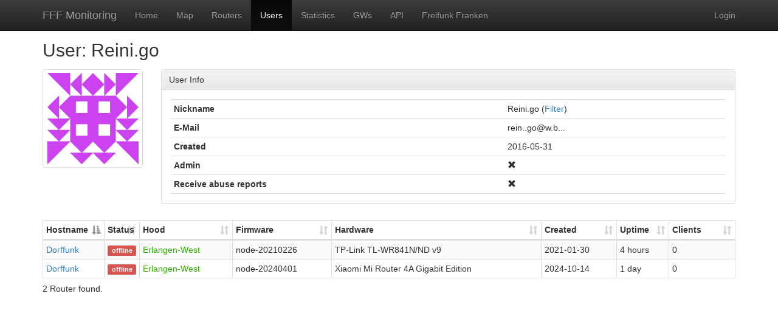

--- FILE ---
content_type: text/html; charset=utf-8
request_url: https://monitoring.freifunk-franken.de/users/Reini.go
body_size: 2651
content:
<!DOCTYPE html>
<html lang="de">
<head>
	
	<meta charset="utf-8">
	<meta http-equiv="X-UA-Compatible" content="IE=edge">
	<meta name="google" content="notranslate">
	<meta name="viewport" content="width=device-width, initial-scale=1, maximum-scale=1.0, user-scalable=no">

	<title>FFF Monitoring :: Reini.go</title>

	<link rel="icon" href="/static/img/favicon.ico" type="image/vnd.microsoft.icon">

	<link rel="stylesheet" href="/static/bootstrap/css/bootstrap.min.css">
	<link rel="stylesheet" href="/static/bootstrap/css/bootstrap-theme.min.css">
	<link rel="stylesheet" href="/static/css/style.css">

	<script src="/static/js/jquery/jquery.min.js"></script>
	<script src="/static/bootstrap/js/bootstrap.min.js"></script>
	
<script src="/static/js/datatables/jquery.dataTables.min.js"></script>
<script src="/static/js/datatables/dataTables.bootstrap.min.js"></script>
<link rel="stylesheet" href="/static/css/datatables/dataTables.bootstrap.min.css">
<style type="text/css">
	.navbar, .table-condensed {
		margin-bottom: 0;
	}
	.table-condensed tr:last-child td, th {
		border-bottom: 1px solid #ddd;
	}
	@media(min-width:991px) {
		.text-nowrap-responsive {
			white-space: nowrap;
		}
	}
</style>

</head>
<body>
	<nav class="navbar navbar-inverse navbar-static-top">
		<div class="container">
			<div class="navbar-header">
				<button type="button" class="navbar-toggle collapsed" data-toggle="collapse" data-target="#navbar" aria-expanded="false" aria-controls="navbar">
					<span class="sr-only">Toggle navigation</span>
					<span class="icon-bar"></span>
					<span class="icon-bar"></span>
					<span class="icon-bar"></span>
				</button>
				<a class="navbar-brand" href="#">FFF Monitoring</a>
			</div>
			<div id="navbar" class="collapse navbar-collapse">
				<ul class="nav navbar-nav">
					
					<li class=""><a href="/">Home</a></li>
					<li class=""><a href="/map">Map</a></li>
					<li class=""><a href="/routers">Routers</a></li>
					<li class="active"><a href="/users">Users</a></li>
					<li class=""><a href="/statistics">Statistics</a></li>
					<li class=""><a href="/gateways">GWs</a></li>
					<li class=""><a href="/apidoc">API</a></li>
					<li><a href="https://freifunk-franken.de/">Freifunk Franken</a></li>
				</ul>
				<p class="navbar-text navbar-right" style="margin-right: 0;">
				<a href="https://monitoring.freifunk-franken.de/login" class="navbar-link">Login</a>
				</p>
			</div><!--/.nav-collapse -->
		</div>
	</nav>

	<div class="container main_content">
<div class="row" style="margin-top: 5px; margin-bottom: 5px;">
	<div class="col-xs-12 col-sm-10"><h2 style="margin-top: 10px;">User: Reini.go</h2></div>
</div>
<div class="row">
	<div class="hidden-xs col-sm-2">
		<div class="panel panel-default">
			<div class="panel-body" style="padding: 5px;">
				<a href="https://de.gravatar.com/" rel="nofollow" title="&Auml;ndere dein Avatar auf gravatar.com"><img id="avatar" alt="Avatar" class="img-responsive center-block" src="https://www.gravatar.com/avatar/e594fadc151129e20ac1814badec3050?d=identicon&s=150" style="width: 150px; height: 150px;" /></a>
			</div>
		</div>
	</div>
	<div class="col-xs-12 col-sm-10">
		<div class="panel panel-default">
			<div class="panel-heading">User Info</div>
			<div class="panel-body">
				<table class="table table-condensed">
					<tr><th>Nickname</th><td>
						Reini.go
						(<a href="/routers?q=nickname%3A%5EReini.go%24">Filter</a>)
					</td></tr>
					<tr><th>E-Mail</th><td>
						rein..go@w.b...
					</td></tr>
					<tr><th>Created</th><td>2016-05-31</td></tr>
					<tr><th>Admin</th><td>
						<span class="glyphicon glyphicon-remove"></span>
					</td></tr>
					<tr><th>Receive abuse reports</th><td>
						<span class="glyphicon glyphicon-remove"></span>
					</td></tr>
				</table>
			</div>
		</div>
	</div>
</div>
<div class="table-responsive">
	<table id="routerlist" class="table table-condensed table-striped table-bordered" style="margin-bottom: 8px;">
		<thead>
			<tr>
				<th style="width: 1%; padding-right: 5px; min-width: 90px;">Hostname</th>
				<th style="width: 45px; padding-right: 5px;">Status</th>
				<th style="padding-right: 5px;">Hood</th>
				<th style="padding-right: 5px;">Firmware</th>
				<th style="padding-right: 5px;">Hardware</th>
				<th style="padding-right: 5px;">Created</th>
				<th style="padding-right: 5px;">Uptime</th>
				<th>Clients</th>
			</tr>
		</thead>
		<tbody>
			<tr>
				<td class="text-nowrap-responsive"><a href="/routers/16903">Dorffunk</a>
				</td>
				<td class="text-center" data-order="offline"><span class="label label-danger">offline</span></td>
				<td class="hoodv2">Erlangen-West</td>
				<td>node-20210226</td>
				<td class="text-nowrap">TP-Link TL-WR841N/ND v9</td>
				<td class="text-nowrap">2021-01-30</td>
				<td class="text-nowrap" data-order="0">4 hours</td>
				<td>0</td>
			</tr>
			<tr>
				<td class="text-nowrap-responsive"><a href="/routers/19686">Dorffunk</a>
				</td>
				<td class="text-center" data-order="offline"><span class="label label-danger">offline</span></td>
				<td class="hoodv2">Erlangen-West</td>
				<td>node-20240401</td>
				<td class="text-nowrap">Xiaomi Mi Router 4A Gigabit Edition</td>
				<td class="text-nowrap">2024-10-14</td>
				<td class="text-nowrap" data-order="0">1 day</td>
				<td>0</td>
			</tr>
		</tbody>
	</table>
</div>
<div style="margin-bottom: 20px;">
	2 Router found.
</div>
<script type="text/javascript">
	$(document).ready(function() {
		$("#routerlist").DataTable({
			"paging": false,
			"info": false,
			"searching": false
		});
	});
</script>


<div class="modal fade" id="changepw" tabindex="-1" role="dialog">
	<div class="modal-dialog" role="document">
		<div class="modal-content">
			<div class="modal-header">
				<button type="button" class="close" data-dismiss="modal" aria-label="Close"><span aria-hidden="true">&times;</span></button>
				<h4 class="modal-title">Change Password for Reini.go</h4>
			</div>
			<form method="post" class="form-horizontal">
				<div class="modal-body">
					<div class="form-group">
						<label class="col-sm-4 control-label">New password</label>
						<div class="col-sm-8">
							<input type="password" name="password" class="form-control" placeholder="Password" autocomplete="new-password" required />
						</div>
					</div>
					<div class="form-group">
						<label class="col-sm-4 control-label">Repeat new Password</label>
						<div class="col-sm-8">
							<input type="password" name="password_rep" class="form-control" autocomplete="off" placeholder="Repeat password" required />
						</div>
					</div>
				</div>
				<div class="modal-footer">
					<input type="hidden" name="action" value="changepw" />
					<button type="button" class="btn btn-default" data-dismiss="modal">Close</button>
					<button type="submit" class="btn btn-primary">Save</button>
				</div>
			</form>
		</div>
	</div>
</div>

<div class="modal fade" id="changemail" tabindex="-1" role="dialog">
	<div class="modal-dialog" role="document">
		<div class="modal-content">
			<div class="modal-header">
				<button type="button" class="close" data-dismiss="modal" aria-label="Close"><span aria-hidden="true">&times;</span></button>
				<h4 class="modal-title">Change E-Mail address for Reini.go</h4>
			</div>
			<form method="post" class="form-horizontal">
				<div class="modal-body">
					<div class="form-group">
						<label class="col-sm-4 control-label">New E-Mail address</label>
						<div class="col-sm-8">
							<input type="email" name="email" class="form-control" placeholder="New E-Mail" required />
						</div>
					</div>
					<div class="form-group">
						<label class="col-sm-4 control-label">Repeat E-Mail address</label>
						<div class="col-sm-8">
							<input type="email" name="email_rep" class="form-control" autocomplete="off" placeholder="Repeat E-Mail" required />
						</div>
					</div>
					<b>Warning</b>:
					When you change your E-Mail address, your password will be reset and sent to your new address.
				</div>
				<div class="modal-footer">
					<input type="hidden" name="action" value="changemail" />
					<button type="button" class="btn btn-default" data-dismiss="modal">Close</button>
					<button type="submit" class="btn btn-primary">Save</button>
				</div>
			</form>
		</div>
	</div>
</div>
</div><!-- /.container -->
</body>
</html>